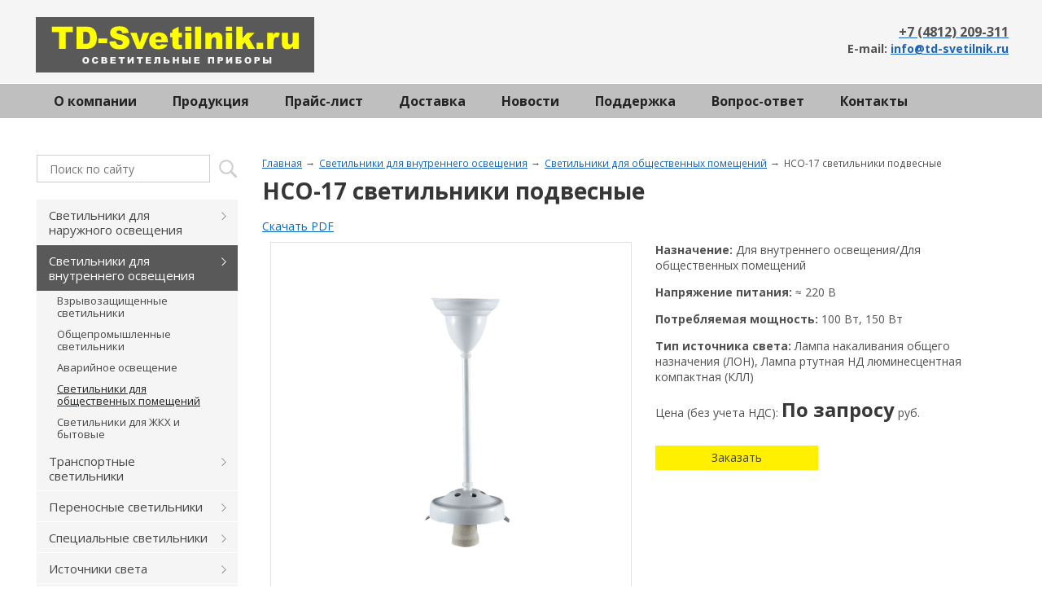

--- FILE ---
content_type: text/html; charset=UTF-8
request_url: https://www.td-svetilnik.ru/svetilniki-dlya-vnutrennego-osvescheniya/dlya-obschestvennyh-pomeschenij/nso-17-svetilniki-podvesnye/
body_size: 7082
content:
<!DOCTYPE html>
<html lang="ru">
<head>
     <meta charset="utf-8">
        <title>НСО-17 светильники подвесные. Цена. Заказ. | TD-SVETILNIK.RU</title>
    <meta name="description" content="Осветительные приборы серии НСО-17 предназначены для освещения общественных помещений, а так же для местного освещения рабочих зон" />
    <meta name="keywords" content="НСО-17, светильник НСО-17 , подвесной светильник НСО-17, заказать светильник НСО-17, цена светильника НСО-17" />
    <meta name="viewport" content="width=1240">
    <link rel="shortcut icon" href="/files/design/favicon-7.ico" type="image/x-icon" />
        
            <link rel="canonical" href="http://www.td-svetilnik.ru/svetilniki-dlya-vnutrennego-osvescheniya/dlya-obschestvennyh-pomeschenij/nso-17-svetilniki-podvesnye/" />
    
    
    <link href="/assets/29de5947/jquery.fancybox.compile.css" rel="stylesheet">
<link href="/assets/64686068/jquery.datepicker.compile.css" rel="stylesheet">
<link href="/assets/61e8eff2/css/main.compile.css" rel="stylesheet">
<link href="/assets/66a395da/css/skin.compile.css" rel="stylesheet">
<link href="/assets/3cf56b4b/css/catalog.compile.css" rel="stylesheet">
<link href="/assets/3cf56b4b/css/filter.compile.css" rel="stylesheet">
<link href="/assets/3cf56b4b/css/tab.compile.css" rel="stylesheet">
<link href="/assets/3deee361/css/categ_list.compile.css" rel="stylesheet">
<link href="/assets/917b74e6/css/param.compile.css" rel="stylesheet">
<link href="/assets/917b74e6/css/main.compile.css" rel="stylesheet">
<link href="/assets/917b74e6/css/typo.compile.css" rel="stylesheet">
<link href="/assets/5f33f9c1/css/custom.compile.css" rel="stylesheet">
<link href="/assets/665d1dff/css/custom.compile.css" rel="stylesheet">
<link href="/assets/ef483de4/css/language.compile.css" rel="stylesheet">
<link href="/assets/876f7fbc/css/jquery.bxslider.compile.css" rel="stylesheet">
<link href="/assets/876f7fbc/css/bxslider.settings.compile.css" rel="stylesheet">
<link href="/assets/14b9198/css/menu.compile.css" rel="stylesheet">
<link href="/assets/f3e5f54f/css/main.compile.css" rel="stylesheet">
<script src="/assets/f6fe717c/jquery.js"></script>
<script src="/assets/f6fe717c/jquery-ui.min.js"></script>
<script src="/assets/f6fe717c/jquery-ui-tabs.js"></script>
<script src="/assets/29de5947/jquery.fancybox.pack.js"></script>
<script src="/assets/29de5947/jquery.mousewheel-3.0.6.pack.js"></script>
<script src="/assets/29de5947/fancybox-ru.js"></script>
<script src="/assets/64686068/jquery.datepicker.js"></script>
<script src="/assets/64686068/jquery.datepicker-ru.js"></script>
<script src="/assets/60274323/js/filter.js"></script>
<script src="/assets/66a395da/js/jquery.carouFredSel-6.2.1-packed.js"></script>
<script src="/assets/66a395da/js/init.js"></script>
<script src="/assets/3cf56b4b/js/catalog.js"></script>
<script src="/assets/917b74e6/js/accordion.js"></script>
<script src="/assets/917b74e6/js/jquery.carouFredSel-6.2.1-packed.js"></script>
<script src="/assets/917b74e6/js/pageInit.js"></script>
<script src="/assets/5f33f9c1/js/jquery.inputmask.min.js"></script>
<script src="/assets/5f33f9c1/js/formValidator.js"></script>
<script src="/assets/5f33f9c1/js/jquery.validate.min.js"></script>
<script src="/assets/5f33f9c1/js/message_ru.js"></script>
<script src="/assets/665d1dff/js/jquery.rating.js"></script>
<script src="/assets/876f7fbc/js/jquery.easing.js"></script>
<script src="/assets/876f7fbc/js/jquery.bxslider.min.js"></script>
<script src="/assets/876f7fbc/js/initBanner.js"></script>
<script src="/assets/21b77c56/js/Poll.js"></script>
<script src="/assets/f46d51bd/js/search.js"></script>
<script src="/assets/6d9f64e/js/Subscribe.js"></script>
                <link rel="stylesheet" href="/files/css/add_default.css?v=1450963969" type="text/css" />
            
                <script type="text/javascript" src="/assets/3cf56b4b/js/detail.js" charset="utf-8"></script>    

        
</head>

    <body class="" sktag="page"  >
        <input type="hidden" id="current_language" value="ru">
        <div class="l-container">
            <div class="container__page">
                <div class="container__content">
                    <div class="b-pilot" sktag="page.head" sklayout="head">
                        <div class="b-logo " sktag="page.head.logo"><a href="/"><img alt="Электроакустические приборы" src="/files/design/logo.png"></a>
                                                </div>
                        <div class="pilot__1 "><!--== MyChat Web Support ==--><script type="text/javascript">
    window.__setMyChatOption = function (opt) {
        try {
            window.mc_uho_opt = Object.prototype.toString.call( opt ) === '[object Object]' ? opt : JSON.parse(opt);
            var run   = document.createElement("script");
            run.type  = "text/javascript";
            run.async = true;
            run.src   = "https://tdautomatika.ru/chat/uho/supportUho.js";
            var s     = document.getElementsByTagName("script")[0];
            s.parentNode.insertBefore(run, s);
        } catch (e) {
            console.warn(e.message);
        }
    }
</script><script src="https://tdautomatika.ru/getSupportOptions.js" async type="text/javascript"></script>                                                    </div>
                        <div class="pilot__2 ">                                                    </div>
                        <div class="pilot__3 "><p style="text-align: right; font-weight: bold;"><a href="tel:84812209311"><span style="color:#525252; font-size:16px;">+7 (4812) 209-311</span></a><br />
<span style="color:#525252; font-size: 14px;">E-mail: </span><a href="mailto:info@td-svetilnik.ru" style="font-size: 14px;">info@td-svetilnik.ru</a></p>
                                                    </div>
                        <div class="pilot__4 ">                                                    </div>
                        <div class="pilot__5 ">                                                    </div>
                    </div>
                    
                    <div class="b-picture2" sklayout="head" sktag="page.head"></div>
<div class="b-header" sklayout="head">
    <div class="b-sevice" sktag="menu.top">
    <ul class="level-1" sktag="menu.top.level1">
                        <li class="item-1"><span><a href="/about/">
                                        О компании</a></span>
                </li>
                    <li class="item-1"><span><a href="/catalog/">
                                        Продукция</a></span>
                </li>
                    <li class="item-1"><span><a href="/prajs-list/">
                                        Прайс-лист</a></span>
                </li>
                    <li class="item-1"><span><a href="/dostavka/">
                                        Доставка</a></span>
                </li>
                    <li class="item-1"><span><a href="/novosti/">
                                        Новости</a></span>
                </li>
                    <li class="item-1"><span><a href="/podderzhka/">
                                        Поддержка</a></span>
                    <ul class="level-2" sktag="menu.top.level2">
                                                    <li class="item-2"><a href="/podderzhka/normativnye-dokumenty/">Нормативные документы</a>
                                            </li>
                                                                    <li class="item-2"><a href="/podderzhka/tehnicheskaya-dokumentaciya/">Техническая документация</a>
                                            </li>
                                                                    <li class="item-2 last2"><a href="/podderzhka/stati/">Статьи</a>
                                            </li>
                                            </ul>
                    </li>
                    <li class="item-1"><span><a href="/vopros-otvet/">
                                        Вопрос-ответ</a></span>
                </li>
                    <li class="item-1 last"><span><a href="/contacts/">
                                        Контакты</a></span>
                </li>
            </ul>
</div>

</div>


                    <div class="column column_lc ">
                        <div class="column__center">
                            <div class="column__center-indent" sklayout="content">
                                <div class="b-path" sktag="menu.path">
    <ul>
            <li sktag="menu.path.a"><a href="/">Главная</a></li>
                            <li sktag="menu.path.a"><a href="/svetilniki-dlya-vnutrennego-osvescheniya/">Светильники для внутреннего освещения</a></li>
                                <li sktag="menu.path.a"><a href="/svetilniki-dlya-vnutrennego-osvescheniya/dlya-obschestvennyh-pomeschenij/">Светильники для общественных помещений</a></li>
                                <li sktag="menu.path.item"><span>НСО-17 светильники подвесные</span></li>
                </ul>
</div>
<h1 sktag="editor.h1">НСО-17 светильники подвесные</h1><div class="b-catalogbox b-catalogbox-detal">
                            <a href="http://www.td-svetilnik.ru/files/pdf/object1662.pdf" rel="external" target="_blank">Скачать PDF</a>
        
        <div class="catalogbox__item">
            <div class="catalogbox__leftcol">
                <div class="catalogbox__imgbox">
                    <div class="catalogbox__img">
                                                    <a rel="group" class="gallery_resize" href="/files/catalog/1722/gallery/big/nso-17-svetilniki-podvesn_1529474938.png" title="НСО-17 светильники подвесные">
                                <img alt="НСО-17 " src="/files/catalog/1722/gallery/medium/nso-17-svetilniki-podvesn_1529474938.png">
                            </a>
                                            </div>
                    <div class="catalogbox__helper"></div>
                    <div class="catalogbox__salebox">
                                                                                            </div>
                </div>
                                <div class="catalogbox__galbox">
                    <ul id="catalogbox__gal">
                                                                                    <li><a rel="group" class="gallery_resize" href="/files/catalog/1722/gallery/big/nso-17-svetilniki-po0_1529474938.png"
                                       title="НСО-17 светильники подвесные"><img
                                                src="/files/catalog/1722/gallery/mini/nso-17-svetilniki-po0_1529474938.png" alt="НСО-17 "/></a>
                                </li>
                                                                        </ul>
                    <div class="g-clear"></div>
                    <div class="catalogbox__back"></div>
                    <div class="catalogbox__next"></div>
                </div>
                            </div>
            <div class="catalogbox__content">
                                                                                                                                                                                                                                    <p class="catalogbox__param"><span>Назначение:</span> Для внутреннего освещения/Для общественных помещений</p>
                                                                                                                                    <p class="catalogbox__param"><span>Напряжение питания:</span>    ≈ 220 В</p>
                                                                                                                                    <p class="catalogbox__param"><span>Потребляемая мощность:</span>  100 Вт,  150 Вт</p>
                                                                                                                                    <p class="catalogbox__param"><span>Тип источника света:</span> Лампа накаливания общего назначения (ЛОН), Лампа ртутная НД люминесцентная компактная (КЛЛ)</p>
                                                                                                                                                                                                                                                                                                                                                                                                                                                                                                                                                                                                                                                                                                                                                                                                                                                                                                                                                                                                                                                                                                                                                                                                                                                                                                                                                                                                                                                                                                                                                                                                                                                                                                                                                                                                                                                                                                                                                                                                                                                                                                                                                                                                                                                                                                                                                                                                    <p class="catalogbox__price">Цена (без учета НДС):
                        <span> По запросу</span>
                        руб.                    </p>
                                                <div class="catalogbox__shcar">
                    <div class="catalogbox__btnbox">
                                                                    </div>
                                                                                    <div class="catalogbox__btn"><a  data-id="1662" class="btnBuy"
                                                           href="/zayavka-na-tovar/?objectId=1662">Заказать</a>
                        </div>
                                                        </div>
                            </div>
        </div>
<div class="g-clear"></div>

                    <h2>Описание</h2>
                    <div class="catalogbox__announce"><p style="text-align: justify;"><a href="/" target="_blank">Осветительные приборы</a> серии<strong> </strong><strong>НСО-17​&nbsp;</strong>предназначены для <a href="/svetilniki-dlya-vnutrennego-osvescheniya/dlya-obschestvennyh-pomeschenij/" target="_blank">освещения общественных помещений</a>, а так же для местного освещения рабочих зон.</p>

<p style="text-align: justify;">Материал корпуса <a href="/svetilniki-dlya-vnutrennego-osvescheniya/" target="_blank">светильников для внутреннего освещения</a>&nbsp;<strong style="text-align: justify;">НСО-17</strong><strong>&nbsp;</strong>- штампованная сталь, покрытая эмалью белого цвета. Рассеиватель изготовлен из силикатного стекла, заказывается отдельно.</p>

<p>Подвесные светильники <strong>НСО-17</strong> рекомендуется устанавливать на поверхность потолка.</p>
</div>
                                    <h2>Технические характеристики</h2>
            <table class="b-catalog_table">
                                                    <tr>
                        <td>Тип патрона</td>
                        <td class="catalog_table__cell_r js-technical2">E27</td>
                    </tr>
                                    <tr>
                        <td>Материалы изготовления</td>
                        <td class="catalog_table__cell_r js-technical2">Штампованная сталь (корпус), силикатное стекло (рассеиватель)</td>
                    </tr>
                                    <tr>
                        <td>Способ крепления или установки</td>
                        <td class="catalog_table__cell_r js-technical2">Подвесное крепление на крюк</td>
                    </tr>
                                    <tr>
                        <td>Маркировка взрывозащиты</td>
                        <td class="catalog_table__cell_r js-technical2">Нет</td>
                    </tr>
                                    <tr>
                        <td>Климатическое исполнение (диапазон рабочих температур)</td>
                        <td class="catalog_table__cell_r js-technical2">УХЛ3</td>
                    </tr>
                                    <tr>
                        <td>Исполнение по степени защиты</td>
                        <td class="catalog_table__cell_r js-technical2">IP20</td>
                    </tr>
                                    <tr>
                        <td>Габаритные размеры</td>
                        <td class="catalog_table__cell_r js-technical2">Ø60 мм, Ø100 мм</td>
                    </tr>
                                    <tr>
                        <td>Вес</td>
                        <td class="catalog_table__cell_r js-technical2">0,23 кг; 0,29 кг</td>
                    </tr>
                            </table>
                            <h2>Структура обозначения, пример заказа</h2>
        <div class="b-step">
            <div class="step__item">
                <div class="step__inner">
                    <div class="step__title">Н</div>
                </div>
                            <div class="step__item">
                    <div class="step__inner">
                        <div class="step__title">С</div>
                    </div>
                                        <div class="step__item">
                        <div class="step__inner">
                            <div class="step__title">О</div>
                        </div>
                                                <div class="step__item">
                            <div class="step__inner">
                                <div class="step__title">17</div>
                            </div>
                                                        <div class="step__item">
                                <div class="step__inner">
                                    <div class="step__title">100</div>
                                </div>
                                                                <div class="step__item">
                                    <div class="step__inner">
                                        <div class="step__title">004</div>
                                    </div>
                                                                        <div class="step__content">
                                        <p>Модификация (004 - шнур Ø60, 300 - штанга)</p>
                                    </div>
                                </div>
                                                                <div class="step__content">
                                    <p>Потребляемая мощность (100 Вт, 150 Вт)</p>
                                </div>
                            </div>
                                                        <div class="step__content">
                                <p>Серия</p>
                            </div>
                        </div>
                                                <div class="step__content">
                            <p>Тип светильника</p>
                        </div>
                    </div>
                                        <div class="step__content">
                        <p>Способ установки (Подвесной)</p>
                    </div>
                </div>
                            <div class="step__content">
                    <p>Источник света (Накаливания ЛОН, Люминесцентная КЛЛ)</p>
                </div>
            </div>
        </div>
        

        
                            <div class="tab-varianty_ispolneniya">
                    <h2>Варианты исполнений</h2>
                    <div><table border="1" cellpadding="5" cellspacing="0" style="width: 100%" width="100%">
	<tbody>
		<tr>
			<td style="width:190px;">
			<p align="center"><b>Наименование</b></p>
			</td>
			<td style="width:90px;">
			<p align="center"><b>Тип&nbsp;<br />
			источника света</b></p>
			</td>
			<td style="width:98px;">
			<p align="center"><b>Номинальная мощность, Вт</b></p>
			</td>
			<td style="width:62px;">
			<p align="center"><b>Патрон</b></p>
			</td>
			<td style="width:68px;">
			<p align="center"><b>Диаметр, мм</b></p>
			</td>
			<td style="width:61px;">
			<p align="center"><b>Масса, кг</b></p>
			</td>
		</tr>
		<tr>
			<td style="width:211px;">
			<p align="center">НСО-17-100-004 (шнур &Oslash;60)</p>
			</td>
			<td style="width:101px;">
			<p align="center">КЛЛ, ЛОН</p>
			</td>
			<td style="width:110px;">
			<p align="center">100</p>
			</td>
			<td style="width:69px;">
			<p align="center">Е27</p>
			</td>
			<td style="width:76px;">
			<p align="center">60</p>
			</td>
			<td style="width:68px;">
			<p align="center">0,23</p>
			</td>
		</tr>
		<tr>
			<td style="width:211px;">
			<p align="center">НСО-17-150-300 (штанга)</p>
			</td>
			<td style="width:101px;">
			<p align="center">КЛЛ, ЛОН</p>
			</td>
			<td style="width:110px;">
			<p align="center">150</p>
			</td>
			<td style="width:69px;">
			<p align="center">Е27</p>
			</td>
			<td style="width:76px;">
			<p align="center">100</p>
			</td>
			<td style="width:68px;">
			<p align="center">0,29</p>
			</td>
		</tr>
	</tbody>
</table>
</div>
                </div>
                            <div class="tab-standartnyj_komplekt_postavki">
                    <h2>Стандартный комплект поставки</h2>
                    <div><ul>
	<li style="text-align: justify;">Светильник подвесной НСО-17.</li>
	<li style="text-align: justify;">Паспорт.</li>
</ul>
</div>
                </div>
            
        
        
    </div>

        <div class="b-catslider">
        <a class="catslider__back"
           href="/svetilniki-dlya-vnutrennego-osvescheniya/dlya-obschestvennyh-pomeschenij/nbb-64-svetilniki-nastennye/">Предыдущая<ins></ins></a>
        <a class="catslider__mid" href="/svetilniki-dlya-vnutrennego-osvescheniya/dlya-obschestvennyh-pomeschenij/">Вернуться к списку</a>
        <a class="catslider__next"
           href="/svetilniki-dlya-vnutrennego-osvescheniya/dlya-obschestvennyh-pomeschenij/armstrong-svetilniki-svetodiodnye/">Следующая<ins></ins></a>
    </div>
    
<script type="text/javascript" src="//yandex.st/share/share.js" charset="utf-8"></script>
<div class="yashare-auto-init" data-yashareL10n="ru" data-yashareType="none" data-yashareQuickServices="yaru,vkontakte,facebook,twitter,odnoklassniki,moimir,lj"></div>
                            </div>
                        </div>
                                                <div class="column__left" sklayout="left">
                            <div class="column__left-indent">
                                <div class="b-search" sktag="modules.search">
    <form method="GET" class="js-search" action="/search/">
        <button type="submit"></button>
        <div class="search_inputbox"><div><input placeholder="Поиск по сайту" value="" name="search_text" id="search_text" /></div></div>
    </form>
</div>
<div class="b-menu context" sktag="menu.left">
    <ul class="level-1" sktag="menu.left.level1">
                        <li class="item-1"><a href="/svetilniki-dlya-naruzhnogo-osvescheniya/">
                <ins></ins>                Светильники для наружного освещения</a>
                </li>
                    <li class="item-1 on-1"><a href="/svetilniki-dlya-vnutrennego-osvescheniya/">
                <ins></ins>                Светильники для внутреннего освещения</a>
                    <ul class="level-2" sktag="menu.left.level2">
                                                    <li class="item-2"><a href="/svetilniki-dlya-vnutrennego-osvescheniya/vzryvozaschischennye/">Взрывозащищенные светильники</a>
                                        </li>
                                                                    <li class="item-2"><a href="/svetilniki-dlya-vnutrennego-osvescheniya/obschepromyshlennye/">Общепромышленные светильники</a>
                                        </li>
                                                                    <li class="item-2"><a href="/svetilniki-dlya-vnutrennego-osvescheniya/avarijnoe-osveschenie/">Аварийное освещение</a>
                                        </li>
                                                                    <li class="item-2 on-2"><a href="/svetilniki-dlya-vnutrennego-osvescheniya/dlya-obschestvennyh-pomeschenij/">Светильники для общественных помещений</a>
                                        </li>
                                                                    <li class="item-2"><a href="/svetilniki-dlya-vnutrennego-osvescheniya/dlya-zhkh-i-bytovye/">Светильники для ЖКХ и бытовые</a>
                                        </li>
                                            </ul>
                    </li>
                    <li class="item-1"><a href="/transportnye-svetilniki/">
                <ins></ins>                Транспортные светильники</a>
                </li>
                    <li class="item-1"><a href="/perenosnye-svetilniki/">
                <ins></ins>                Переносные светильники</a>
                </li>
                    <li class="item-1"><a href="/specialnye-svetilniki/">
                <ins></ins>                Специальные светильники</a>
                </li>
                    <li class="item-1"><a href="/istochniki-sveta/">
                <ins></ins>                Источники света</a>
                </li>
                    <li class="item-1"><a href="/puskoreguliruyuschaya-apparatura/">
                <ins></ins>                Пускорегулирующая аппаратура</a>
                </li>
            </ul>
</div>
            <div class="b-bannerleft" sklabel="bannerLeft">
            <img src="/oshibka.png" height="70px">        </div>
                                </div>
                        </div>
                                                                        <div class="column__center-bg">
                            <div class="column__center-inside"></div>
                        </div>
                                                <div class="column__left-bg">
                            <div class="column__left-inside"></div>
                        </div>
                                                                        <div class="column__right-bg">
                            <div class="column__right-inside"></div>
                        </div>
                                            </div>
                    <div class="l-footerbox-stop"></div>
                </div>
            </div>
            <div class="container__opera">
                <div class="container__field">
                    <div class="container__wrapper">
                        <div class="container__left"></div>
                        <div class="container__right"></div>
                    </div>
                </div>
            </div>
                        <div class="l-footerbox" sktag="page.footer">
                <div class="footerbox__wrapper">

                    <div class="l-grid">
                        <div class="grid__item1">
                                                        <p>&copy; ТД СВЕТИЛЬНИК - осветительные приборы,&nbsp;2026</p>
                            <p>
	WebCanape - <a href="http://www.web-canape.ru/?utm_source=copyright">быстрое создание сайтов</a> и <a href="http://www.web-canape.ru/seo/?utm_source=copyright">продвижение</a></p>                        </div>
                        <div class="grid__item2">
                                                        <div class="b-counter">
                                <!--noindex--><!-- Yandex.Metrika informer -->
<a href="https://metrika.yandex.ru/stat/?id=46996653&amp;from=informer"
target="_blank" rel="nofollow"><img src="https://informer.yandex.ru/informer/46996653/3_1_FFFFFFFF_EFEFEFFF_0_pageviews"
style="width:88px; height:31px; border:0;" alt="Яндекс.Метрика" title="Яндекс.Метрика: данные за сегодня (просмотры, визиты и уникальные посетители)" class="ym-advanced-informer" data-cid="46996653" data-lang="ru" /></a>
<!-- /Yandex.Metrika informer -->

<!-- Yandex.Metrika counter -->
<script type="text/javascript" >
   (function(m,e,t,r,i,k,a){m[i]=m[i]||function(){(m[i].a=m[i].a||[]).push(arguments)};
   m[i].l=1*new Date();k=e.createElement(t),a=e.getElementsByTagName(t)[0],k.async=1,k.src=r,a.parentNode.insertBefore(k,a)})
   (window, document, "script", "https://mc.yandex.ru/metrika/tag.js", "ym");

   ym(46996653, "init", {
        clickmap:true,
        trackLinks:true,
        accurateTrackBounce:true,
        webvisor:true
   });
</script>
<noscript><div><img src="https://mc.yandex.ru/watch/46996653" style="position:absolute; left:-9999px;" alt="" /></div></noscript>
<!-- /Yandex.Metrika counter -->

<!--/noindex-->
                            </div>
                        </div>
                        <div class="grid__item3">
                                                        <p class="b-menufoot">
            <a href="/" class="">Главная</a> |            <a href="/sitemap/" class="">Карта сайта</a> |            <a href="/contacts/" class="">Обратная связь</a> |            <a href="/privacy_policy/" class="">Политика конфиденциальности</a>    </p>
                            <p style="text-align: right;">Тел/факс: <a href="tel:84812313506">+7 (4812) 313-506</a><br />
E-mail: <a href="mailto:info@td-svetilnik.ru">info@td-svetilnik.ru</a></p>
                        </div>
                        <div class="grid__item4"><style type="text/css">#okno{
position:fixed;
display:none;
left: 50%;
margin-left: -150px;
top: 50%;
margin-top: -115px;
background: white;
text-align: center;
padding: 10px;
}
</style>
<div id="okno">
<form action="/send.php" method="post">Вы выделили текст на сайте td-svetilnik.ru<br />
<textarea cols="40" id="tx1" name="tx1" rows="6"></textarea><br />
<textarea cols="40" id="tx2" name="tx2" placeholder="Комментарий" rows="6"></textarea><br />
<input onclick="closeW();" type="button" value="Отмена" /> <input onclick="sendW();" type="button" value="Отправить" />&nbsp;</form>
</div>
<script language="javascript" type="text/javascript">
document.onkeydown = function checkKeycode(event)
{
var keycode;
if(!event) var event = window.event;
if (event.keyCode) keycode = event.keyCode; // IE
else if(event.which) keycode = event.which; // все браузеры
if((event.ctrlKey) && ((event.keyCode == 0xA)||(event.keyCode == 0xD))) {

var sel = window.getSelection();
var txt = sel +"";

if (txt!=""){
jQuery("#okno").css('display','block');
document.getElementById('tx1').value = txt;
}
}
}

function closeW() {
jQuery("#okno").css('display','none');
}

function sendW() {
var name = document.getElementById('tx1').value;
var fname = document.getElementById('tx2').value;
var loc = window.location+"";
$.post('/send.php',{name:name,fname:fname,loc:loc},function(data){},'json');
closeW();
}
</script>                                                    </div>
                    </div>
                    <div class="footerbox__left"></div>
                    <div class="footerbox__right"></div>

                </div>

            </div>
                    </div>
                <div id="callbackForm" style="display: none;"></div>
            </body>
</html>


--- FILE ---
content_type: text/css
request_url: https://www.td-svetilnik.ru/assets/66a395da/css/skin.compile.css
body_size: 951
content:
.carousel{width:98%;margin:0 auto;}.jcarousel-skin-tango{padding:0;width:100%;background:#fff;margin-bottom:1em;}.jcarousel-skin-tango .jcarousel-container{background:transparent;}.jcarousel-skin-tango .image{width:500px;overflow:hidden;position:relative;}.jcarousel-skin-tango .image img{}.jcarousel-skin-tango .jcarousel-direction-rtl{direction:rtl;}.jcarousel-skin-tango .jcarousel-container-horizontal{padding:15px 25px 5px;margin:0 auto;}.jcarousel-skin-tango .jcarousel-container-vertical{width:75px;height:245px;padding:40px 20px;}.jcarousel-skin-tango .jcarousel-clip-horizontal{width:100%;height:130px;overflow:hidden;}.jcarousel-skin-tango .jcarousel-clip-vertical{width:90px;height:245px;}.jcarousel-skin-tango .jcarousel-item{width:160px!important;height:120px;text-align:center;}.jcarousel-skin-tango .jcarousel-item-horizontal{margin-right:3px;}.jcarousel-skin-tango .jcarousel-direction-rtl .jcarousel-item-horizontal{margin-left:10px;margin-right:0;}.jcarousel-skin-tango .jcarousel-item-vertical{margin-bottom:10px;}.jcarousel-skin-tango .jcarousel-item-placeholder{background:#D5BFB0;color:#000;}.jcarousel-skin-tango .jcarousel-next-horizontal{position:absolute;top:15px;bottom:5px;right:0;width:13px;cursor:pointer;background:url(../images/slider.arr.right.png) no-repeat 50% 50%;}.jcarousel-skin-tango .jcarousel-direction-rtl .jcarousel-next-horizontal{left:5px;right:auto;}.jcarousel-skin-tango .jcarousel-next-disabled-horizontal,.jcarousel-skin-tango .jcarousel-next-disabled-horizontal:hover,.jcarousel-skin-tango .jcarousel-next-disabled-horizontal:active{cursor:default;}.jcarousel-skin-tango .jcarousel-prev-horizontal{position:absolute;top:15px;bottom:5px;left:0;width:13px;cursor:pointer;background:url(../images/slider.arr.left.png) no-repeat 50% 50%;}.jcarousel-skin-tango .jcarousel-direction-rtl .jcarousel-prev-horizontal{left:auto;right:5px;}.jcarousel-skin-tango .jcarousel-prev-disabled-horizontal,.jcarousel-skin-tango .jcarousel-prev-disabled-horizontal:hover,.jcarousel-skin-tango .jcarousel-prev-disabled-horizontal:active{cursor:default;}.jcarousel-skin-tango .jcarousel-next-vertical{position:absolute;bottom:5px;left:43px;width:32px;height:32px;cursor:pointer;background:transparent url(../images/next-vertical.png) no-repeat 0 0;}.jcarousel-skin-tango .jcarousel-next-vertical:hover{background-position:0 -32px;}.jcarousel-skin-tango .jcarousel-next-vertical:active{background-position:0 -64px;}.jcarousel-skin-tango .jcarousel-next-disabled-vertical,.jcarousel-skin-tango .jcarousel-next-disabled-vertical:hover,.jcarousel-skin-tango .jcarousel-next-disabled-vertical:active{cursor:default;background-position:0 -96px;}.jcarousel-skin-tango .jcarousel-prev-vertical{position:absolute;top:5px;left:43px;width:32px;height:32px;cursor:pointer;background:transparent url(../images/prev-vertical.png) no-repeat 0 0;}.jcarousel-skin-tango .jcarousel-prev-vertical:hover{background-position:0 -32px;}.jcarousel-skin-tango .jcarousel-prev-vertical:active{background-position:0 -64px;}.jcarousel-skin-tango .jcarousel-prev-disabled-vertical,.jcarousel-skin-tango .jcarousel-prev-disabled-vertical:hover,.jcarousel-skin-tango .jcarousel-prev-disabled-vertical:active{cursor:default;background-position:0 -96px;}.image_carousel{position:relative;padding:0 50px;}.image_carousel li{border:1px solid #ccc;background-color:white;padding:9px;margin:7px;display:block;float:left;}a.prev, a.next{margin-top:-49px;width:30px;height:98px;display:block;position:absolute;top:50%;}a.prev{left:0;background:url(/images/gal.back.gif) 0 0 no-repeat;}a.prev:hover{background-position:0 100%;}a.next{right:0;background:url(/images/gal.next.gif) 0 0 no-repeat;}a.next:hover{background-position:0 100%;}a.prev.disabled, a.next.disabled{cursor:default;}a.prev span, a.next span{display:none;}.pagination{text-align:center;}.pagination a{background:url(../images/miscellaneous_sprite.png) 0 -300px no-repeat transparent;width:15px;height:15px;margin:0 5px 0 0;display:inline-block;}.pagination a.selected{background-position:-25px -300px;cursor:default;}.pagination a span{display:none;}.clearfix{float:none;clear:both;}ul.gallery_slider,ul.collection_slider{margin:0;padding:0;}

--- FILE ---
content_type: text/css
request_url: https://www.td-svetilnik.ru/assets/3deee361/css/categ_list.compile.css
body_size: 349
content:
/*-------------------------------*/.b-category {margin-right: -24px ;}.b-category:after {content: "";display: block;clear: both;font-size: 0;}.b-category .category__item {margin: 0 14px 20px 0;width: 220px;height: 260px;float: left;background: #f2f2f2 url("") left top  no-repeat;overflow: hidden;}.b-category .category__imgbox {font-size: 0;}.b-category .category__title {padding: 10px 20px 10px 20px;}.b-category .category__title a:link,.b-category .category__title a:active,.b-category .category__title a:visited {font-family: 'Open Sans', sans-serif;;font-size: 1em;font-weight: normal;font-style: normal;text-decoration: none;color: #358db6;}.b-category .category__title a:hover {font-family: 'Open Sans', sans-serif;;font-size: 1em;font-weight: normal;font-style: normal;text-decoration: underline;color: #6998cf;}

--- FILE ---
content_type: text/css
request_url: https://www.td-svetilnik.ru/assets/917b74e6/css/main.compile.css
body_size: 6153
content:
@import url(https://fonts.googleapis.com/css?family=Open+Sans:400,700&subset=latin,cyrillic);html, body{height:100%;}body{color:#525252;font-family:'Open Sans', sans-serif;;font-size:14px;background-color:#fff;line-height:1.4;margin:0;position:relative;z-index:0;}h1{margin:0 0 0.5em 0;font-family:'Open Sans', sans-serif;font-size:28px;font-style:normal;font-weight:bold;text-decoration:none;color:#373737;}h2,h2 a:link,h2 a:active,h2 a:visited,h2 a:hover,a:link h2,a:active h2,a:visited h2,a:hover h2{color:#373737;font-family:'Open Sans', sans-serif;font-size:24px;font-style:normal;font-weight:bold;margin:0 0 0.5em;text-decoration:none;}h3{color:#373737;font-family:'Open Sans', sans-serif;font-size:20px;font-style:normal;font-weight:bold;margin:0 0 0.5em;text-decoration:none;}a:link,a:visited{color:#0a6ac3;text-decoration:underline;}a:hover, a:active{color:#0a6ac3;text-decoration:none;}img{border:0 none;}.g-clear{clear:both;font-size:0;}.g-body_print{background:#fff;}.g-ramaborder:hover{margin:-1px;border:1px red dashed;}input:focus{outline:none;}.container__field, .container__page, .l-container{min-width:1240px;width:100%;}.l-container{overflow:hidden;position:absolute;background:url("") no-repeat scroll 50% 0 #fff;min-height:100%;}.container__field, .container__page{left:50%;max-width:1240px;position:relative;top:0;}.container__page{z-index:1;}.container__wrapper, .container__content{left:-50%;position:relative;width:100%;}.container__content{padding-top:0;}.container__opera{left:0;overflow:hidden;top:0;width:100%;}.container__right, .container__left, .container__wrapper, .container__field, .container__opera{height:100%;position:absolute;}.container__right, .container__left{width:1000px;}.container__left{top:0;bottom:0;background:url("/files/design/head-bg.gif") repeat-x scroll 100% 0 transparent;left:-1000px;height:auto;}.container__right{top:0;bottom:0;background:url("/files/design/head-bg.gif") repeat-x scroll 0 0 transparent;margin-left:100%;height:auto;}.l-container_footer{margin-top:-80px;min-height:0;z-index:10;}.l-container_footer .container__page{padding-bottom:0;}.l-container_footer .container__content{background:none repeat scroll 0 0 #A1A1A1;color:#D5D2CA;height:80px;}.l-footerbox{position:absolute;bottom:0;left:0;right:0;z-index:40;}.l-footerbox-stop{height:150px;}.l-footerbox .footerbox__wrapper{margin:0 auto;background:#efefef url("") left top scroll repeat-x;max-width:1240px;min-width:1240px;width:100%;z-index:10;position:relative;}.l-footerbox .footerbox__left{background:#efefef url("/images/empty.gif") right top repeat-x;width:100%;position:absolute;top:0;bottom:0;left:-100%;z-index:10;}.l-footerbox .footerbox__right{background:#efefef url("/images/empty.gif") left top repeat-x;width:100%;position:absolute;top:0;bottom:0;right:-100%;z-index:10;}.l-footerbox__print .footerbox__wrapper{background:none;}.l-grid{width:100%;height:150px;position:relative;color:#525252;font-size:14px;}.l-grid a:link,.l-grid a:active,.l-grid a:visited,.l-grid a:hover{color:#0a6ac3;}.l-grid .grid__item1{position:absolute;left:20px;top:12px;width:390px;height:64px;}.l-grid .grid__item2{position:absolute;left:581px;top:32px;width:320px;height:45px;}.l-grid .grid__item3{position:absolute;right:20px;top:12px;width:280px;height:64px;}.l-grid .grid__item4{position:absolute;left:534px;top:89px;width:220px;height:64px;}body.l-grid{color:#525252;background-color:#efefef;font-size:14px;}body.l-grid a{color:#0a6ac3;}.b-counter{position:relative;width:100%;min-height:10px;}.b-counter:after{content:"";clear:both;display:block;font-size:0;}.b-counter .counter__item{margin-right:5px;margin-bottom:10px;float:left;display:block;}.b-counter .counter__item *{margin:0;padding:0;}.b-input{padding:0 6px 0 0;}.b-input input{font-family:Segoe UI;left:6px;margin-left:-6px;position:relative;width:100%;}.b-search{padding-bottom:1.5em;line-height:1.1;}.b-search input{padding:0;vertical-align:middle;border:1px solid #cecece;color:#515151;width:100%;height:32px;font-family:'Open Sans', sans-serif;font-size:14px;text-indent:15px;}.b-search button{margin:0;margin-left:10px;padding:0;border:0;float:right;background:url(/files/design/search-btn.png) 0 0 no-repeat;width:24px;height:34px;cursor:pointer;}.b-search button:hover{background-position:0 100%;}.b-search .search_inputbox{overflow:hidden;}.b-search .search_inputbox div{margin-right:2px;}.b-search_page{padding:0;}.b-search_page input{font-size:1.21em;}.b-search_big input{width:250px;}.b-search_big button{float:left;}.b-search_head{position:absolute;top:0;right:0;width:70px;overflow:hidden;padding:0;z-index:50;}.b-search_head:hover{-webkit-transition:all 1s ease-out 0s;-moz-transition:all 1s ease-out 0s;-o-transition:all 1s ease-out 0s;transition:all 1s ease-out 0s;}.b-search_head form{height:100%;}.b-search_head .search__open{float:left;width:70px;height:100%;margin:0;padding:0;border:none;cursor:pointer;background:#6998cf url(/images/search-btn-bg.png) 50% 50% no-repeat;outline:none;text-align:center;}.b-search_head .search__btn{display:none;float:left;width:70px;height:100%;margin:0;padding:0;border:none;cursor:pointer;background:#6998cf url(/images/search-btn-bg.png) 50% 50% no-repeat;outline:none;text-align:center;}.b-search_head .search__btn:hover{background-position:50% 50%;}.b-search_head .search__close{position:absolute;top:0;bottom:0;right:-70px;width:70px;background:#6998cf url(/images/search-close.png) 50% 50% no-repeat;cursor:pointer;-webkit-transition:right 0.5s ease 0s;-moz-transition:right 0.5s ease 0s;-o-transition:right 0.5s ease 0s;transition:right 0.5s ease 0s;}.b-search_head_full .search__close{right:0;}.b-search_head_full{width:100%;}.b-search_head .search_inputbox{height:100%;}.b-search_head input{height:100%;-webkit-box-sizing:border-box;-moz-box-sizing:border-box;box-sizing:border-box;padding:0 10px;border:none;background:#45494a;color:#fff;font-size:26px;}.b-tape{position:relative;width:100%;}.b-tape p, .b-tape h3{font-weight:normal;margin:0;}.b-tape h3{font-size:0.86em;font-weight:bold;margin-bottom:0.6em;}.b-tape p{font-size:0.79em;}.b-picture{margin:0 -340px;width:1920px;overflow:hidden;position:relative;text-align:center;}.b-picture .picture__wrapper{margin-left:-640px;width:1280px;position:absolute;top:0;left:50%;}.b-picture img{border:0 none;vertical-align:top;}.b-picture .picture__item{position:absolute;top:0;left:0;right:0;text-align:left;}.b-picture .bx-wrapper .bx-pager{width:1240px;right:auto;left:49.2%;margin-left:-620px;}.b-picture .bx-wrapper .bx-default-pager a{margin:0!important;}.b-picture2 .picture__text1{width:200px;height:100px;position:absolute;top:20px;left:30px;z-index:10;}.b-picture2 .picture__text2{width:200px;height:100px;position:absolute;top:140px;left:30px;z-index:10;}.b-picture2 .picture__text3{width:200px;height:100px;position:absolute;top:20px;right:30px;z-index:10;}.b-picture2 .picture__text4{width:200px;height:100px;position:absolute;top:140px;right:30px;z-index:10;}.b-header{position:relative;}.b-header p{margin:0;}.b-header .level-1{padding-left:24px;}.b-upper-logo{position:absolute;top:10px;left:30px;z-index:5;}.b-picture2{position:relative;text-align:center;overflow:hidden;background:#f5f5f5 url("/files/design/head-bg.gif") repeat-x scroll left bottom;height:102px;}body.b-picture{position:relative;text-align:left;overflow:hidden;background:#f5f5f5;}.b-logo{left:24px;top:21px;position:absolute;z-index:9;}.b-logoprint a:link,.b-logoprint a:active,.b-logoprint a:visited,.b-logoprint a:hover{text-decoration:none;}.b-special{position:relative;}.b-special p{margin:0;padding:0 0 1em 0;}.b-special ul{list-style:none outside none;margin:0;padding:0;}.b-special li{margin:0 0 2em;}.b-special div{position:relative;}.b-special img{border:0 none;vertical-align:top;}.b-special a, .b-special a:visited{}.b-special a:hover, .b-special a:active{}.b-path{margin:0;padding:0 0 0.4em;position:relative;}.b-path li, .b-path ul{display:inline-block;margin:0;padding:0;}.b-path li{color:#525252;font-size:0.85em;}.b-path li:before{margin:-2px 5px 0 0;content:" → ";display:inline-block;}.b-path li:first-child:before{content:"";display:none;}.b-path a{color:#1a63ba;}.b-basket{margin:0.6em 0 1em;min-height:60px;padding:0 0 0 80px;position:relative;}.b-basket ins{background:url("../images/basket2.gif") no-repeat scroll center center #FFFDFC;height:50px;left:0;overflow:hidden;position:absolute;top:0;width:80px;}.b-basket dt{line-height:1.7;margin:0;font-weight:bold;}.b-basket dd{color:#666666;font-style:italic;line-height:1.3;margin:0;}.b-order{}.b-order:after{content:'';display:table;width:100%;clear:both;font-size:0;}.b-order table{width:100%;border-collapse:collapse;margin-bottom:20px;}.b-order td,.b-order th{padding:5px 10px;vertical-align:top;}.b-order .order__user tr td:first-child{font-weight:bold;width:120px;}.b-order .order__goods th,.b-order .order__goods td{text-align:left;}.b-order .order__goods td,.b-order .order__goods th{border:1px solid #ddd;width:100px;}.b-order .order__goods tr td:first-child{width:50%;}.b-editor{margin-bottom:1.5em;position:relative;}.b-editor:after{content:'';display:block;clear:both;font-size:0;}.b-editor h4{color:#000000;font-size:1em;font-weight:bold;margin:0 0 1em;}.b-editor h5{color:#000000;font-size:0.86em;font-weight:bold;margin:0 0 1em;}.b-editor h6{color:#000000;font-size:0.86em;font-weight:bold;margin:0 0 0.3em;}.b-editor p{margin:0;padding:0 0 1em;}.b-editor ul, .b-editor ol{margin:0 0 1em;padding:0 0 0 3em;}.b-editor ol{list-style:decimal outside none;}.b-editor ul{list-style:square outside none;}.b-editor li{margin:0 0 0.5em;}.b-editor img{border:0 none;}.b-editor table{margin-bottom:1.5em;}.b-editor td{padding:0.25em 0.5em}body.b-editor{margin:0;padding:6px 8px;background:#FFFFFF;}.b-comp{}.b-comp .comp-list{margin:0;padding:0;}.b-comp li{list-style:none outside none;margin:0;padding:0 0 0.5em;}.b-comp .js-content-comp{padding-top:0.75em;}.b-comp li .title{color:#000;font-weight:bold;cursor:pointer;font-size:1.29em;margin-bottom:1em;border-bottom:1px dashed;}.b-comp li .title_on{font-size:1.29em;}.b-comp .comp-tab{font-size:0.79em;}.b-sape{clear:both;text-align:center;width:100%;}.b-pilot{position:relative;width:100%;z-index:20;color:#000;}.b-pilot p{margin:0;}.b-pilot a:link,.b-pilot a:active,.b-pilot a:visited,.b-pilot a:hover{color:#1a63ba;}.b-pilot .pilot__1{position:absolute;right:-274px;top:17px;width:225px;height:50px;z-index:25;}.b-pilot .pilot__2{position:absolute;right:-308px;top:14px;width:200px;height:30px;z-index:25;}.b-pilot .pilot__3{position:absolute;right:21px;top:28px;width:350px;height:64px;z-index:25;}.b-pilot .pilot__4{position:absolute;right:-432px;top:25px;width:300px;height:64px;z-index:25;}.b-pilot .pilot__5{position:absolute;right:-327px;top:35px;width:45px;height:45px;z-index:25;}body.pilot__2{color:#fff;font-size:1.714em;background-color:#0180ba;left:auto;top:auto;position:static;}.b-auth{min-height:136px;}.b-auth .inpusize1{border:1px solid #8E8F8F;width:120px;}.b-auth .auth_btn{background:url("../images/btn_enter.gif") no-repeat scroll 0 50% transparent;cursor:pointer;font-weight:bold;margin-left:10px;width:65px;}.b-auth .auth_tab{margin-bottom:10px;}.b-auth{background:url("../images/auth.gif") no-repeat scroll 50% 50% transparent;color:#000000;font-family:Segoe UI;font-size:12px;font-style:normal;font-weight:normal;padding:25px 0 0 15px;position:relative;text-decoration:none;}.b-auth a{color:#000000;font-family:Segoe UI;font-size:12px;font-style:normal;font-weight:normal;text-decoration:underline;}.b-auth button{background:url("../images/btn_enter.gif") no-repeat scroll 50% 50% transparent;border:0 none;height:30px;width:70px;}.b-pageline{padding-bottom:1em;display:inline;}.b-pageline .first.disabled{display:none;}.b-pageline .last.disabled{display:none;}.b-pageline .next.disabled{display:none;}.b-pageline .prev.disabled{display:none;}.b-pageline li{list-style-type:none;}.b-pageline:after{clear:both;content:"";display:block;}.b-pageline a, .b-pageline span{display:block;float:left;margin-right:0.5em;padding:0.3em 0.5em;}.b-pageline a:hover{text-decoration:none;}.b-pageline .active a,.b-pageline a.pageline__on{background-color:#999999;color:#FFFFFF;font-weight:bold;text-decoration:none;}.b-pageline .pageline__back1{padding:0.3em 0;text-decoration:none;}.b-pageline .prev a, .b-pageline .next a{padding:0.3em 0.5em 0.3em 0;}.b-pageline a.pageline__next1{padding:0.3em 0;text-decoration:none;}.b-pageline .pageline__next2{}.b-more{background:url("../images/mar_unsel.gif") no-repeat scroll 100% 4px transparent;padding-bottom:1em;padding-right:1em;}.b-more:after{clear:both;content:"";display:block;}.b-more a{color:#AEAEAE;float:right;font-family:Segoe UI;font-size:14px;font-style:normal;font-weight:normal;text-decoration:underline;}.b-more h2{float:left;}.column{background:#FFFFFF url() 0 0 scroll no-repeat;height:100%;margin-top:0;margin-bottom:0;position:relative;width:100%;z-index:20;}.column:after{clear:both;content:"";display:block;}.column__right, .column__left, .column__center{clear:right;float:left;}.column__center{width:100%;}.column__left{margin-left:-100%;width:282px;overflow:hidden;}.column__right{margin-left:-245px;width:245px;overflow:hidden;}.column__center-indent{margin:0 245px 0 282px;padding:45px 20px 30px 20px;}.column__left-indent{padding:45px 10px 30px 25px;}.column__right-indent{padding:45px 20px 30px 15px;}.column__right-bg, .column__left-bg, .column__center-bg{bottom:0;position:absolute;top:0;z-index:-1;}.column__center-bg{left:282px;right:245px;}.column__left-bg{left:0;width:282px;}.column__right-bg{right:0;width:245px;}.column__right-inside, .column__left-inside, .column__center-inside{border-radius:0 0 0 0;bottom:0;left:0;position:absolute;right:0;top:0;}.column__center-inside{background:#FFFFFF url() 0 0 scroll no-repeat;}.column__left-inside{background:#FFFFFF url() 0 0 scroll no-repeat;}.column__right-inside{background:#FFFFFF url() 0 0 scroll no-repeat;}.column_lc .column__center-indent{margin-right:0;}.column_lc .column__right{display:none;}.column_lc .column__right-bg{display:none;}.column_lc .column__center-inside{border-right-width:0;}.column_lc .column__center-bg{right:0;}.column_cr .column__center-indent{margin-left:0;}.column_cr .column__left{display:none;}.column_cr .column__left-bg{display:none;}.column_cr .column__center-inside{border-left-width:0;}.column_cr .column__center-bg{left:0;}.column__print .column__center-indent{margin-right:0;margin-left:0;}.b-bannerright{margin-bottom:1em;}.b-speclink h2{float:left;}.b-speclink a{padding-top:5px;font-weight:bold;float:right;}.b-picbox{margin-bottom:2em;width:197px;overflow:hidden;background:#dbe0e4 url(../images/picbox.bg.gif) 0 100% repeat-x;}.b-picbox p{margin:0;padding:0 0 0.75em 0;}body.b-picbox{margin-bottom:0;}.b-memberbox{margin-bottom:2em;}.b-memberbox h3{margin-bottom:1.538em;padding:0.2em 0.769em;font-size:1.083em;background-color:#e3e7ea;}.b-memberbox .memberbox__text{overflow:hidden;}.b-memberbox .memberbox__img{padding-right:1.67em;float:left;}.b-memberbox p{margin:0;padding:0;}.b-phoneright{margin-bottom:2em;}.b-phoneright .title{padding:6px 0 8px 60px;background:url(../images/phone.gif) 0 49% no-repeat;font-size:15px;font-weight:bold;color:#d90101;}.b-phoneright .text{font-size:22px;text-align:center;}.b-phoneright p{margin:0;padding:0;}.b-formopros{border:1px solid #d7d7d7;padding:10px;margin-bottom:2em;-webkit-border-radius:0;-moz-border-radius:0;border-radius:0;background:#fff;background:-moz-linear-gradient(top, #fff 0%, #fff 100%);background:-webkit-gradient(linear, left top, left bottom, color-stop(0%,#fff), color-stop(100%,#fff));background:-webkit-linear-gradient(top, #fff 0%,#fff 100%);background:-o-linear-gradient(top, #fff 0%,#fff 100%);background:-ms-linear-gradient(top, #fff 0%,#fff 100%);background:linear-gradient(to bottom, #fff 0%,#fff 100%);}.b-formopros .formopros__line{margin-bottom:0.5em;}.b-formopros .formopros__line:after{content:"";display:block;clear:both;font-size:0;}.b-formopros .formopros__line input{float:left;}.b-formopros .formopros__line label{overflow:hidden;cursor:pointer;}.b-formopros p{margin:0;padding:0 0 1.5em 0;}.b-formopros .formopros__btnbox{padding-top:0.5em;text-align:center;}.b-formopros .formopros__btn{margin:0;width:160px;padding-top:6px;padding-bottom:9px;border:none;cursor:pointer;display:inline-block;vertical-align:middle;color:#3f3f3f;font-family:'Open Sans', sans-serif;;font-size:1em;font-weight:normal;text-align:center;text-decoration:none;box-sizing:border-box;-webkit-border-radius:0;-moz-border-radius:0;border-radius:0;background:#fff000;background:-moz-linear-gradient(top, #fff000 0%, #fff000 100%);background:-webkit-gradient(linear, left top, left bottom, color-stop(0%,#fff000), color-stop(100%,#fff000));background:-webkit-linear-gradient(top, #fff000 0%,#fff000 100%);background:-o-linear-gradient(top, #fff000 0%,#fff000 100%);background:-ms-linear-gradient(top, #fff000 0%,#fff000 100%);background:linear-gradient(to bottom, #fff000 0%,#fff000 100%);}.b-formopros .formopros__btn:hover{box-sizing:border-box;color:#ffffff;text-decoration:none;-webkit-border-radius:0;-moz-border-radius:0;border-radius:0;background:#373737;background:-moz-linear-gradient(top, #373737 0%, #373737 100%);background:-webkit-gradient(linear, left top, left bottom, color-stop(0%,#373737), color-stop(100%,#373737));background:-webkit-linear-gradient(top, #373737 0%,#373737 100%);background:-o-linear-gradient(top, #373737 0%,#373737 100%);background:-ms-linear-gradient(top, #373737 0%,#373737 100%);background:linear-gradient(to bottom, #373737 0%,#373737 100%);}.b-result{margin-bottom:1em;}.b-result p{margin:0;padding:0 0 1em 0;}.b-result .title{font-size:14px;}.b-sitemap{}.b-sitemap ul{margin:0;padding:0;list-style:none;}.b-sitemap ul ul{padding-top:0.5em;}.b-sitemap li{margin-bottom:0.5em;font-size:1em;}.b-sitemap li li{margin-left:3em;font-size:1em;font-weight:normal;}.b-galbox{margin-right:-6em;}.b-galbox:after{content:"";display:block;clear:both;font-size:0;}.b-galbox h2{}.b-galbox .galbox__pageline{text-align:center;}.b-galbox .galbox__pageline a{padding:0 0.5em;}.b-galbox .galbox__contentbox{margin-right:6em;margin-bottom:1em;}.b-galbox .galbox__title{}.b-galbox .galbox__date{font-size:0.92em;}.b-galbox .galbox__item{margin:0 2em 0 0;width:200px;height:200px;overflow:hidden;float:left;text-align:center;}.b-galbox p{margin:0;padding-bottom:0.3em;}.b-answer{padding:2em 0;text-align:center;font-weight:bold;}.b-guestbox{}.b-guestbox .guestbox__item{margin-bottom:15px;padding-bottom:15px;background:url(/files/design/guest-bg.png) 0 100% repeat-x;}.b-guestbox .guestbox__item:after{content:"";display:block;clear:both;font-size:0;}.b-guestbox .guestbox__leftside{padding-right:20px;float:left;width:180px;}.b-guestbox .guestbox__rightside{overflow:hidden;}.b-guestbox .guestbox__title{padding-bottom:25px;font-family:'Open Sans', sans-serif;font-size:14px;font-weight:bold;font-style:normal;text-decoration:none;color:#373737;}.b-guestbox .guestbox__date,.b-last-reviews .reviews__date{padding-bottom:5px;font-family:'Open Sans', sans-serif;;font-size:12px;font-weight:normal;font-style:normal;text-decoration:none;color:#7c7c7c;}.b-guestbox .guestbox__city{padding-bottom:5px;font-family:'Open Sans', sans-serif;;font-size:12px;font-weight:normal;font-style:normal;text-decoration:none;color:#7c7c7c;}.b-guestbox .guestbox__msgtext{text-align:center;}.b-ratbox{margin:0 0 15px;}.b-ratbox:after{content:"";display:block;clear:both;font-size:0;}.b-ratbox .ratbox__item{margin-right:5px;width:15px;height:15px;background:url(/images/rating.star.png) 0 0 no-repeat;float:left;font-size:0;overflow:hidden;text-indent:-9999px;cursor:pointer;}.b-ratbox-form{margin-bottom:0;font-size:0;float:right;}.b-ratbox-form:after{display:none;}.b-ratbox-form .ratbox__item:hover,.b-ratbox-form .star-rating-on,.b-ratbox .ratbox__itemon{background:url(/images/rating.staron.png) 0 0 no-repeat;}.b-msgbox{padding-bottom:15px;}.b-tab{}.b-tab .tab__titlebox{margin-bottom:20px;border-bottom:1px solid #1071ae;}.b-tab .tab__titlebox:after{content:"";display:block;clear:both;font-size:0;}.b-tab .tab__titleitem{padding:9px 22px;float:left;background-color:#f2f2f2;border:1px solid #fff;color:#000000;cursor:pointer;}.b-tab .tab__titleitem_on,.b-tab .tab__titleitem:hover{background-color:#1071ae;border:1px solid #1071ae;color:#fff;}.b-carbox{}.b-carbox table{margin-bottom:2em;width:100%;border-collapse:collapse;}.b-carbox th,.b-carbox td{padding:0.3em 0.5em;border:1px solid #8d9196;border-collapse:collapse;}.b-carbox th{background-color:#8d9196;color:#ffffff;text-align:left;}.b-carbox .carbox__input1{width:100px;}.b-carbox .carbox__center{text-align:center;}.b-catrelated{margin-bottom:20px;position:relative;}.b-catrelated .catrelated__back{width:35px;height:35px;position:absolute;top:0;right:50px;background:url(../images/catalog.back2.gif) 0 0 no-repeat;cursor:pointer;}.b-catrelated .catrelated__back:hover{background:url(../images/catalog.back2.gif) 0 100% no-repeat;}.b-catrelated .catrelated__next{width:35px;height:35px;position:absolute;top:0;right:12px;background:url(../images/catalog.next2.gif) 0 0 no-repeat;cursor:pointer;}.b-catrelated .catrelated__next:hover{background:url(../images/catalog.next2.gif) 0 100% no-repeat;}.b-filter{margin-bottom:20px;padding:15px 20px 0 20px;border:1px solid #d7d7d7;}.b-filter:after{content:"";display:block;clear:both;font-size:0;}.b-filter .filter__col{margin-bottom:10px;padding-bottom:10px;border-bottom:1px solid #dcdcdc;}.b-filter .filter__col2{text-align:center;}.b-filter .filter__inputwrap:after,.b-filter .filter__selectwrap:after{content:"";display:block;clear:both;font-size:0;}.b-filter .filter__ltext1{margin-bottom:5px;font-size:16px;display:block;}.b-filter .filter__ltext2{margin-bottom:10px;float:left;font-size:12px;display:block;}.b-filter .filter__checksize1{margin:3px 8px 10px 0;float:left;}.b-filter .filter__inputsize1{padding:5px;width:100%;border:1px solid #c2c2c2;box-sizing:border-box;}.b-filter .filter__inputsize2{padding:5px;width:55px;float:left;border:1px solid #c2c2c2;box-sizing:border-box;}.b-filter .filter__inputsize3{padding:5px;width:55px;float:right;border:1px solid #c2c2c2;box-sizing:border-box;}.b-filter .filter__selectsize1{padding:5px;width:100%;border:1px solid #c2c2c2;box-sizing:border-box;}.b-filter-center .filter__col{margin-right:3%;width:29%;display:inline-block;vertical-align:top;border-bottom:0;}.b-desbtn{padding:0 4px 2px 4px;position:absolute;cursor:pointer;bottom:5px;left:0;}.b-desbtn span{color:#071f76;position:relative;z-index:5;}.b-desbtn ins{position:absolute;top:0;bottom:0;left:0;right:0;background-color:#fff;border-radius:4px;opacity:0.6;z-index:0;}.b-desbtn1{bottom:5px;left:0;background:url(../images/desbtn.logo.png) 0 0 no-repeat;width:30px;height:20px;}.b-desbtn2{bottom:5px;left:0;background:url(../images/desbtn.text.png) 0 0 no-repeat;width:30px;height:20px;}.b-desbtn3{bottom:5px;left:0;background:url(../images/desbtn.text.png) 0 0 no-repeat;width:30px;height:20px;}.b-desbtn4{bottom:5px;left:0;background:url(../images/desbtn.text.png) 0 0 no-repeat;width:30px;height:20px;}.b-desbtn5{bottom:5px;left:0;background:url(../images/desbtn.text.png) 0 0 no-repeat;width:30px;height:20px;}.b-desbtn6{bottom:5px;left:0;background:url(../images/desbtn.text.png) 0 0 no-repeat;width:30px;height:20px;}.b-desbtn:hover ins, .b-desbtn__hover ins{background-color:#bbbbbb;}.b-menufoot{text-align:right;}.b-robokassa{padding:10px 0;}.b-brend{margin-right:-30px;}.b-brend:after{content:"";display:block;clear:both;font-size:0;}.b-brend .brend__item{margin:0 20px 20px 0;width:160px;height:140px;float:left;}.b-brend .brend__img{margin-bottom:10px;}.b-brend .brend__item:hover .brend__img{opacity:0.5;}.b-brend .brend__title a:link,.b-brend .brend__title a:active,.b-brend .brend__title a:visited,.b-brend .brend__title a:hover{font-family:'Open Sans', sans-serif;;font-size:16px;font-style:normal;font-weight:normal;color:#000;}.b-brend .brend__title a:hover{color:#000;}.b-brenddet{margin-bottom:20px;}.b-brenddet .brenddet__wrap{}.b-brenddet .brenddet__wrap:after{content:"";display:block;clear:both;font-size:0;}.b-brenddet .brenddet__img{margin-right:25px;float:left;}.b-brenddet .brenddet__content{overflow:hidden;}.b-brenddet .b-editor{margin-bottom:0;}.b-filter_search{margin-bottom:2em;padding:20px 35px;border:4px solid #e2e2e2;}.b-filter_search p{margin:0;padding:0.5em 0;}.b-filter_search ul{margin:0;padding:0;list-style:none;}.b-filter_search h2{margin-bottom:1.5em;}.b-filter_search input[type="checkbox"]{margin:0.2em 0.5em 0 0;}.b-filter_search .filter__title{font-size:18px;border-bottom:1px dashed #525252;cursor:pointer;}.b-filter_search .filter__title-on,.b-filter_search .filter__title:hover{color:#0a6ac3;font-weight:normal;border-color:#0a6ac3;}.b-filter_search .filter__level-1{margin-bottom:30px;}.b-filter_search .filter__level-2{display:none;padding-left:30px;}.b-filter_search .filter__item-2{margin:0.5em 0;}.b-filter_search .filter__inputwrap{position:relative;}.b-filter_search .filter__checkbox .filter__inputwrap{float:left;}.b-filter_search .filter__slide-up:link,.b-filter_search .filter__slide-up:active,.b-filter_search .filter__slide-up:visited,.b-filter_search .filter__slide-up:hover{padding-left:25px;background:url(/files/110/filter-slide-up.png) 0 50% no-repeat;}.b-filter_search .filter__bottom{padding:10px 0;}.b-filter_search .filter__btnbox{text-align:center;}.b-filter_search .filter__btn{display:inline-block;vertical-align:top;padding:0 35px;margin-right:-0.3em;}.b-filter_search .filter__btn button{display:block;width:207px;padding:7px 0 8px 0;text-align:center;font-family:'Open Sans', sans-serif;font-size:14px;color:#3f3f3f;border:none;background:#fff000;cursor:pointer;}.b-filter_search .filter__btn button:hover{background:#333333;color:#fff;}.b-filter_search a.filter__link:link,.b-filter_search a.filter__link:active,.b-filter_search a.filter__link:visited,.b-filter_search a.filter__link:hover{display:table-cell;padding:9px 0 8px 0;}.b-recalc{padding:20px 30px;border:4px solid #e2e2e2;}.b-recalc table{width:100%;border-collapse:collapse;}.b-recalc td{padding:7px 25px 8px 25px;border:1px solid #e2e2e2;}.b-recalc tr:nth-child(2n) td{background:#f6f6f6;}.b-recalc input[type="text"],.b-recalc input[type="password"],.b-recalc textarea,.b-recalc select{width:100%;border:1px solid #bebebe;-webkit-box-sizing:border-box;-moz-box-sizing:border-box;box-sizing:border-box;padding:2px 6px;font-family:'Open Sans', sans-serif;color:#525252;font-size:14px;}.b-recalc .recalc__center{text-align:center;}.b-recalc [class^="recalc__col-"]{-webkit-box-sizing:border-box;-moz-box-sizing:border-box;box-sizing:border-box;margin-right:-0.3em;display:inline-block;vertical-align:top;padding:10px 0;}.b-recalc .recalc__col-1{width:100%;}.b-recalc .recalc__label{padding-bottom:0.38em;padding-right:10px;position:relative;}.b-recalc .recalc__label-left .recalc__label{width:440px;}.b-recalc .recalc__label-left .recalc__label{float:left;padding-top:0.38em;text-align:left;}.b-recalc .recalc__inputwrap{position:relative;}.b-recalc .recalc__inputwrap:after{content:'';display:block;clear:both;font-size:0;}.b-recalc .recalc__label-left .recalc__inputwrap{margin-left:440px;padding-left:10px;}.b-recalc .recalc__info{padding:0.38em 0;margin:0;}.b-recalc .recalc__info-left .recalc__info{float:left;width:75px;padding-right:10px;}.b-recalc .recalc__info-left .recalc__inputwrap2{margin-left:75px;padding-left:10px;}.b-recalc .recalc__col-custom.recalc__label-left .recalc__label{width:530px;}.b-recalc .recalc__col-custom.recalc__label-left .recalc__inputwrap{margin-left:530px;}.b-recalc .recalc__btnbox{text-align:center;}.b-recalc .recalc__btn button{display:inline-block;width:207px;padding:7px 0 8px 0;text-align:center;border:none;cursor:pointer;background:#018abd;font-family:'Open Sans', sans-serif;font-size:14px;color:#fff;}.b-recalc .recalc__btn button:hover{background:#AF1000;}.b-step{margin-bottom:1.5em;}.b-step:after{content:'';display:block;clear:both;font-size:0;}.b-step p{padding:0.5em 0;}.b-step .step__item{overflow:hidden;}.b-step .step__item{border-left:1px solid #dbdbdb;border-bottom:1px solid #dbdbdb;;}.b-step .step__item{background:#fff;}.b-step .step__item_odd{background:#f7f7f7;}.b-step .step__item_border{border:none;}.b-step .step__inner{float:left;padding:0.5em 15px;}.b-step .step__content{padding:0 15px;clear:left;}.b-step .step__title{font-weight:bold;}.b-catalog_table{width:100%;margin-bottom:1.5em;border-collapse:collapse;border:1px solid #e2e2e2;}.b-catalog_table td{padding-left:10px;}.b-catalog_table td.catalog_table__cell_l{width:255px;padding:10px 15px;vertical-align:top;}.b-catalog_table tr:nth-child(2n){background:#f6f6f6;}.b-catalog_table td.catalog_table__cell_r{vertical-align:top;padding:10px 10px;}.b-catalog_table td.catalog_table__cell_r table{width:100%;border-collapse:collapse;margin:-10px 0;}.b-catalog_table td.catalog_table__cell_r tbody{border-bottom:1px solid #e2e2e2;}.b-catalog_table td.catalog_table__cell_r tbody:last-child{border-bottom:none;}.b-catalog_table td.catalog_table__cell_r td{padding:10px 15px;border-right:1px solid #e2e2e2;text-indent:0;}.b-catalog_table td.catalog_table__cell_r td:first-child{width:175px;}.b-catalog_table td.catalog_table__cell_r td:last-child{border-right:none;}.b-catalog_table2{width:100%;margin-bottom:1.5em;border-collapse:collapse;}.b-catalog_table2 th,.b-catalog_table2 td{padding:10px 30px;border:1px solid #e2e2e2;}.b-catalog_table2 th{background:#eaf5ff;}.b-catalog_table2 tr:nth-child(2n+1) td{background:#f6f6f6;}.b-catalog_table3{width:100%;margin-bottom:1.5em;border-collapse:collapse;}.b-catalog_table3 th,.b-catalog_table3 td{padding:8px 10px;border:1px solid #e2e2e2;}.b-catalog_table3 th{background:#eaf5ff;}.b-catalog_table3 tr:nth-child(2n+1) td{background:#f6f6f6;}.b-catalog_table3 p{margin:0;}.form__cptch_country{display:none;}.catalogbox__param .playstop,.catalogbox__param .playstop-play{margin-left:39px;}.playstop{position:relative;padding:6px 2px;display:block;color:#ff0000 !important;margin-bottom:0;}.playstop:after{content:"";top:0;left:-39px;position:absolute;width:29px;height:29px;display:block;background:url(/images/pauseplay.png) no-repeat;}.playstop-play{position:relative;}.playstop-play:after{content:"";top:0;left:-39px;position:absolute;width:29px;height:29px;color:#ff0000 !important;display:block;background:url('/images/pauseplay.png') 0 100% no-repeat;}.p-to-h2 {color: #373737;font-family: 'Open Sans', sans-serif;font-size: 24px;font-style: normal;font-weight: bold;margin: 0 0 0.5em;text-decoration: none;}

--- FILE ---
content_type: text/css
request_url: https://www.td-svetilnik.ru/assets/876f7fbc/css/bxslider.settings.compile.css
body_size: 408
content:
/*------------------------*/.bx-wrapper .bxslider {-webkit-margin-after: 0px;-webkit-margin-before: 0px;-webkit-padding-start: 0px;padding-left: 0px;}.bx-wrapper .picture__item div {left: 0;top: 0;}.bx-wrapper .bxslider li {-webkit-margin-after: 0px;-webkit-margin-before: 0px;-webkit-padding-start: 0px;list-style: none;}.bx-wrapper .bxslider {margin: 0 0 0 0;}.bx-wrapper .bx-pager {text-align: right;bottom: 18px;left: 10px;right: 10px;}.bx-wrapper .bx-controls-direction .bx-prev  {z-index: 50;left: 0px;margin-top: -35px ;width:50px;height: 70px;display: block;text-indent: -9999px;background: url(/images/empty.gif) 0 0 no-repeat;}.bx-wrapper .bx-controls-direction .bx-prev:hover {background: url(/images/empty.gif) 0 100% no-repeat;}.bx-wrapper .bx-controls-direction .bx-next  {z-index: 50;right: 0px;margin-top: -35px ;width:50px;height: 70px;display: block;text-indent: -9999px;background: url(/images/slider.next.png) 0 0 no-repeat;}.bx-wrapper .bx-controls-direction .bx-next:hover {background: url(/images/slider.next.png) 0 100% no-repeat;}.bx-wrapper .bx-pager.bx-default-pager a {width: 16px;height: 16px;background: url(/files/design/bull0.png);}.bx-wrapper .bx-pager.bx-default-pager a:hover, .bx-wrapper .bx-pager.bx-default-pager a.active {background: url(/files/design/bull-act.png);}

--- FILE ---
content_type: text/css
request_url: https://www.td-svetilnik.ru/assets/14b9198/css/menu.compile.css
body_size: 1329
content:
/*------------------------*//*------------------------*/.b-sevice {margin: 0 -3000px;padding: 0 3000px;border-top: 1px solid #fff;background: #bfbfbf url("") no-repeat scroll  ;z-index: 1;text-align: left;line-height: 1;font-size: 0;}.b-sevice:after,.b-sevice ul:after {clear: both;content: "";display: block;}.b-sevice ul {margin: 0;padding: 0;list-style: none;display: inline-block;}.b-sevice li {margin: 0;padding: 0;font-size: 16px;display: block;float: left;position: relative;}.b-sevice li.item-1 a:link,.b-sevice li.item-1 a:active,.b-sevice li.item-1 a:visited {padding: 13px 22px 13px 22px;font-family: 'Open Sans', sans-serif;;font-size: 16px;font-weight: bold;font-style: normal;text-decoration: none;color: #242424;display: block;background: #bfbfbf url("") repeat-x scroll left bottom;}.b-sevice ins {background: url("/images/empty.gif") no-repeat scroll 50% 50% transparent;height: 50px;width: 1px;overflow: hidden;position: absolute;right: 0;top: 0;}.b-sevice em {height: 50px;width: 1px;overflow: hidden;position: absolute;right: 0;top: 0;font-size: 0;}.b-sevice a:hover em,.b-sevice .on-1 em  {background-position: 0 100%;}.b-sevice li.on-1 {margin: 0;padding: 0;}.b-sevice li.on-1 span a:link,.b-sevice li.on-1 span a:visited,.b-sevice li.on-1 span a:hover,.b-sevice li.on-1 span a:active,.b-sevice li.item-1:hover span a:link,.b-sevice li.item-1:hover span a:active,.b-sevice li.item-1:hover span a:visited,.b-sevice li.item-1 a:hover {padding: 13px 22px 13px 22px;font-family: 'Open Sans', sans-serif;;font-size: 16px;font-weight: bold;font-style: normal;text-decoration: none;color: #ffffff;background: #595959 url("") repeat-x scroll left bottom;display: block;}.b-sevice .on-1 ins {background: url("") no-repeat scroll 50% 50% transparent;height: 15px;width: 1px;overflow: hidden;position: absolute;right: 2px;top: 13px;}.b-sevice .last ins {display: none;}.b-sevice ul .level-2 {display: none;position: absolute;top: 100%;left: 0;z-index: 35;width: 170px;}.b-sevice ul li:last-child .level-2 {left: auto;right: 0;}.b-sevice ul li:hover .level-2 {display: block;}.b-sevice li.item-2 {margin: 0;padding: 0;display: block;text-align: left;position: relative;width: 100%;float: none;}.b-sevice li.item-2 a:link,.b-sevice li.item-2 a:active,.b-sevice li.item-2 a:visited {padding: 10px 8px 10px 15px;font-family: 'Open Sans', sans-serif;;font-size: 14px;font-weight: normal;font-style: normal;text-decoration: none;color: #ffffff;display: block;background: #bfbfbf url("") repeat-x scroll left bottom;}.b-sevice li.on-2 {margin: 0;padding: 0;float: none;}.b-sevice li.on-2 a:link,.b-sevice li.on-2 a:active,.b-sevice li.on-2 a:visited,.b-sevice li.on-2 a:hover,.b-sevice li.item-2:hover > a:link,.b-sevice li.item-2:hover > a:active,.b-sevice li.item-2:hover > a:visited,.b-sevice li.item-2 a:hover {padding: 10px 8px 10px 15px;font-family: 'Open Sans', sans-serif;;font-size: 14px;font-weight: normal;font-style: normal;text-decoration: none;color: #ffffff;display: block;background: #595959 url("") repeat-x scroll left top;}.b-sevice li.last2  {background-image: none;}.b-sevice ul.level-2 .level-3 {display: none;position: absolute;top: 0;left: 100%;z-index: 35;width: 170px;overflow: hidden;}.b-sevice ul li:last-child .level-2 .level-3 {left: auto;right: 100%;}.b-sevice .level-2 li:hover .level-3 {display: block;}.b-sevice li.item-3 {margin: 0;padding: 0;display: block;text-align: left;width: 100%;float: none;}.b-sevice li.on-3 {margin: 0;padding: 0;float: none;}.b-sevice li.item-3 a:link,.b-sevice li.item-3 a:active,.b-sevice li.item-3 a:visited {padding: 10px 8px 10px 15px;font-family: 'Open Sans', sans-serif;;font-size: 14px;font-weight: normal;font-style: normal;text-decoration: none;color: #ffffff;display: block;background: #bfbfbf url("") repeat-x scroll left bottom;}.b-sevice li.on-3 a:link,.b-sevice li.on-3 a:active,.b-sevice li.on-3 a:visited,.b-sevice li.on-3 a:hover,.b-sevice li.item-3 a:hover {padding: 10px 8px 10px 15px;font-family: 'Open Sans', sans-serif;;font-size: 14px;font-weight: normal;font-style: normal;text-decoration: none;color: #ffffff;display: block;background: #595959 url("") repeat-x scroll left top;}.b-sevice li.last2  {background-image: none;}.b-menu {margin-bottom: 1.5em;padding: 0 0 0 0;background: #fff url("") no-repeat scroll  ;position: relative;text-align: left;}.b-menu:before {content: "";width: 100%;height: 0;display: block;background: transparent url("") no-repeat scroll left top;}.b-menu:after {content: "";width: 100%;height: 0;display: block;clear: both;background: transparent url("") no-repeat scroll left top;}.b-menu ul {list-style: none outside none;margin: 0;padding: 0;position: relative;}.b-menu li {margin: 0;position: relative;}.b-menu a:link,.b-menu a:active,.b-menu a:visited {font-family: 'Open Sans', sans-serif;;font-size: 15px;line-height: 1.2;font-weight: normal;font-style: normal;text-decoration: none;color: #464646;background: #f5f5f5 url("../images/menu.bg.gif") repeat-x scroll left bottom;display: block;padding: 10px 35px 10px 15px;}.b-menu .level-1 {}.b-menu .item-1 ins {background: url("/files/design/noun_22347_cc-copy-40.png") no-repeat scroll 50% 50% transparent;height: 10px;width: 6px;overflow: hidden;position: absolute;right: 14px;top: 15px;}.b-menu .item-1 em {height: 10px;width: 6px;overflow: hidden;position: absolute;right: 14px;top: 15px;font-size: 0;font-style: normal;}.b-menu .item-1:hover em,.b-menu .on-1 em {background-position: 0 100%;}.b-menu .on-1 a,.b-menu .on-1 a:visited,.b-menu .on-1 a:hover,.b-menu .on-1 a:active,.b-menu a:hover {font-family: 'Open Sans', sans-serif;;font-size: 15px;font-weight: normal;font-style: normal;text-decoration: none;color: #ffffff;background: #595959 url("") repeat-x scroll left bottom;padding: 10px 35px 10px 15px;}.b-menu .on-1 ins,.b-menu a:hover ins {background: url("/files/design/marker0.png") no-repeat scroll 50% 50% transparent;height: 10px;width: 6px;overflow: hidden;position: absolute;right: 14px;top: 15px;}.b-menu .item-2 a:link,.b-menu .item-2 a:active,.b-menu .item-2 a:visited {padding: 5px 25px 6px 25px;font-family: 'Open Sans', sans-serif;;font-size: 13px;font-weight: normal;font-style: normal;text-decoration: none;color: #464646;display: block;background: #f5f5f5 url("") repeat-x scroll left top;}.b-menu .on-2 a:link,.b-menu .on-2 a:active,.b-menu .on-2 a:visited,.b-menu .on-2 a:hover,.b-menu .item-2 a:hover {padding: 5px 25px 6px 25px;font-family: 'Open Sans', sans-serif;;font-size: 13px;font-weight: normal;font-style: normal;text-decoration: underline;color: #1e2225;display: block;background: #f5f5f5 url("") repeat-x scroll left top;}.b-menu .item-3 a:link,.b-menu .item-3 a:active,.b-menu .item-3 a:visited {padding: 5px 25px 6px 45px;font-family: 'Open Sans', sans-serif;;font-size: 13px;font-weight: normal;font-style: normal;text-decoration: none;color: #464646;display: block;background: #f5f5f5 url("") repeat-x scroll left top;}.b-menu .on-3 a:link,.b-menu .on-3 a:active,.b-menu .on-3 a:visited,.b-menu .on-3 a:hover,.b-menu .item-3 a:hover {padding: 5px 25px 6px 45px;font-family: 'Open Sans', sans-serif;;font-size: 13px;font-weight: normal;font-style: normal;text-decoration: underline;color: #1e2225;display: block;background: #f5f5f5 url("") repeat-x scroll left top;}/*------------------------*/.b-menu-top {margin-bottom: 0;z-index: 25;}.b-menu-top .item-1 {float: left;position: relative;}.b-menu-top .level-2,.b-menu-top .level-3 {display: none;}.b-menu-top .item-1:hover .level-2 {width: 200px;position: absolute;top: 100%;left: 0;display: block;}.b-menu-top .item-1:nth-last-child(1) .level-2 {left: auto;right: 0;}.b-menu-top .item-2:hover .level-3 {width: 200px;position: absolute;top: 0;left: 100%;display: block;}.b-menu-top .item-2:nth-last-child(1) .level-3 {left: auto;right: 100%;}

--- FILE ---
content_type: application/javascript
request_url: https://www.td-svetilnik.ru/assets/5f33f9c1/js/formValidator.js
body_size: 1318
content:
var bFormSubmitAllow=[];$(function(){$('form').each(function(){var formId=this.id;if(/form_(.+?)/,formId){updateFromValidator(formId);}});$(document).on('click','.img_captcha',function(){return reloadImg(this);});if(typeof $.datepicker!=='undefined'){$.datepicker.setDefaults({dateFormat:'dd.mm.yy'});$('.js_init_datepicker').datepicker();$('body').on('click','.js_ui-datepicker-trigger',function(){$('.js_init_datepicker',$(this).parent('div')).focus();});}jQuery.validator.addMethod('date',function(value){if(value=='')return true;var parts=value.split('.');if(parts.length!=3)return false;if(parseInt(parts[2])<1000||parseInt(parts[2])>9999)return false;if(parseInt(parts[1])<1||parseInt(parts[1])>12)return false;if(parseInt(parts[0])<1||parseInt(parts[0])>31)return false;var tmpDate=new Date(parts[2],parseInt(parts[1])-1,parts[0],12);return!/Invalid|NaN/.test(tmpDate);});$.validator.addMethod('filesize',function(value,element,param){if($(element).attr('type')!="file"){return true;}if(element.files.length>0){return this.optional(element)||(element.files[0].size<=param[0])}return true;});$('.agreed_readmore').fancybox();});function updateFromValidator(formId){var form=$('#'+formId);var sRules=$('._rules',form).val();if(sRules){sRules=$.parseJSON(sRules);bFormSubmitAllow[formId]=false;sRules.errorPlacement=function(error,element){if(element.is('.agreed',form)){$(element).next().next().after(error);}else{if($('.js_errordiv_'+$(element).attr('name')).size())$('.js_errordiv_'+$(element).attr('name')).html(error);else
$(element).after(error);}};$(form).unbind('submit');var oValidator=$(form).validate(sRules);$(form).submit(function(){if(bFormSubmitAllow[formId])return true;if(oValidator.errorList.length!=0)return false;if($(".img_captcha",$(form)).size()){var sCode=$("input[name=captcha]",$(form)).val();var sHash=$(form).attr('id');if(sHash)sHash=sHash.substr(5);$.post('/ajax/ajax.php',{moduleName:'Forms',cmd:'captcha_ajax',code:sCode,hash:sHash,language:$('#current_language').val()},function(mCaptchaResponse){if(!mCaptchaResponse){alert('Error: message not sent.');return false;}var oResponse=$.parseJSON(mCaptchaResponse);var sResponse=oResponse.data.out;if(sResponse=='1'){if(oValidator.errorList.length!=0)return false;bFormSubmitAllow[formId]=true;if($(form).attr('ajaxForm')==1){sendAjaxForm(form);}else{$(form).submit();}}else{$('.img_captcha').each(function(){reloadImg(this);});oValidator.showErrors({"captcha":sResponse});}return true;});return false;}else{bFormSubmitAllow[formId]=true;if($(form).attr('ajaxForm')==1){sendAjaxForm(form);return false;}else{$(form).submit();}}return false;})}}function sendAjaxForm(form){var v=$(form).validate({sendForm:false});if(v.errorList.length==0){$.post('/ajax/ajax.php',$(form).serialize()+'&moduleName=Forms'+'&cmd=send'+'&ajaxForm=1'+'&language='+$('#current_language').val(),function(mFormResponse){if(mFormResponse){var fancyboxDiv=$(form).parents('.b-form');fancyboxDiv.hide();fancyboxDiv.html('');var oResponse=$.parseJSON(mFormResponse);fancyboxDiv.html(oResponse.html);fancyboxDiv.show();setTimeout(closeFancybox,2000);}});}}function closeFancybox(){$.fancybox.close();$('.img_captcha').each(function(){reloadImg(this);});}function maskInit(el){$('input',el).each(function(){switch($(this).attr('mask')){case"phone":$(this).inputmask("mask",{"mask":"+7(999) 999-9999","placeholder":"+7(___) ___-____"});break;}});}$(document).ready(function(){maskInit();});

--- FILE ---
content_type: application/javascript
request_url: https://www.td-svetilnik.ru/assets/60274323/js/filter.js
body_size: 598
content:
$(function(){$('.js_slider').each(function(){var
me=this,oInpMin=$('input[name$="[min]"]',$(me).parents('.filter__inputwrap')),oInpMax=$('input[name$="[max]"]',$(me).parents('.filter__inputwrap')),v_min=parseInt(oInpMin.val()),v_max=parseInt(oInpMax.val()),l_min=parseInt(oInpMin.attr('def')),l_max=parseInt(oInpMax.attr('def'));$(me).slider({range:true,min:l_min,max:l_max,values:[v_min,v_max],slide:function(event,ui){oInpMin.val(ui.values[0]);oInpMax.val(ui.values[1]);}});oInpMin.change(function(){var
cur_min=parseInt(oInpMin.val()),cur_max=parseInt(oInpMax.val());if(cur_min>cur_max){cur_min=cur_max-1;oInpMin.val(cur_min);}$(me).slider({values:[cur_min,cur_max]});});oInpMax.change(function(){var
cur_min=parseInt(oInpMin.val()),cur_max=parseInt(oInpMax.val());if(cur_min>cur_max){cur_max=cur_min+1;oInpMax.val(cur_max);}$(me).slider({values:[cur_min,cur_max]});});});$('#form_cat_filter').submit(function(){var view=skCatFilter.getParam('view');var sort=skCatFilter.getParam('sort');var way=skCatFilter.getParam('way');if(view!=undefined)$('#form_cat_filter').append('<input type="hidden" name="view" value="'+view+'">');if(sort!=undefined)$('#form_cat_filter').append('<input type="hidden" name="sort" value="'+sort+'">');if(way!=undefined)$('#form_cat_filter').append('<input type="hidden" name="way" value="'+way+'">');return true;});$('.js_clear_catalog_filter').click(function(){$('#form_cat_filter input.js_fl_str').val('');$('#form_cat_filter option').prop('selected',false);$('#form_cat_filter input[type=checkbox]').prop('checked',false);$('#form_cat_filter input.js_fl_num').each(function(){$(this).val($(this).attr('def'));});document.location.href=window.location.pathname;return false;});});

--- FILE ---
content_type: application/javascript
request_url: https://www.td-svetilnik.ru/assets/917b74e6/js/accordion.js
body_size: 337
content:
$(function(){var speed='normal';var acc_container=$('.comp-list');var block_animation=false;if(acc_container.size()){var list=$('li',acc_container).find('.js-content-comp').hide().end().find('.js-title-comp').removeClass('title_on').click(function(){if(block_animation)return false;var _this=$(this);block_animation=true;if(_this.is('.title_on')){$('.js-content-comp',_this.parents('li:first')).slideUp(speed,function(){_this.removeClass('title_on');block_animation=false;});}else{_this.addClass('title_on');$('.js-content-comp',_this.parents('li:first')).slideDown(speed,function(){block_animation=false;})}return true;});if(!acc_container.hasClass('js-close-all')){list.filter(':first').addClass('title_on').each(function(){$('.js-content-comp',$(this).parents('li:first')).show()}).end();}}});

--- FILE ---
content_type: application/javascript
request_url: https://www.td-svetilnik.ru/assets/5f33f9c1/js/message_ru.js
body_size: 719
content:
/*
 * Translated default messages for the jQuery validation plugin.
 * Locale: RU
 */
jQuery.extend(jQuery.validator.messages, {
        required: "Это поле необходимо заполнить",
        requiredField: "Это поле необходимо заполнить",
        remote: "Пожалуйста, введите правильное значение",
        email: "Пожалуйста, введите корректный адрес электронной почты",
        url: "Пожалуйста, введите корректный URL, начинающийся с http://",
        date: "Пожалуйста, введите корректную дату. Формат ДД.ММ.ГГГГ",
        dateISO: "Пожалуйста, введите корректную дату в формате ISO",
        number: "Пожалуйста, введите число",
        digits: "Пожалуйста, вводите только цифры",
        creditcard: "Пожалуйста, введите правильный номер кредитной карты согласно формату XXXX XXXX XXXX XXXX",
        equalTo: "Пожалуйста, введите такое же значение ещё раз",
        accept: "Пожалуйста, выберите файл с правильным расширением",
        maxlength: jQuery.validator.format("Пожалуйста, введите не больше {0} символов"),
        minlength: jQuery.validator.format("Пожалуйста, введите не меньше {0} символов"),
        rangelength: jQuery.validator.format("Пожалуйста, введите значение длиной от {0} до {1} символов"),
        range: jQuery.validator.format("Пожалуйста, введите число от {0} до {1}"),
        max: jQuery.validator.format("Пожалуйста, введите число, меньшее или равное {0}"),
        min: jQuery.validator.format("Пожалуйста, введите число, большее или равное {0}"),
        filesize: jQuery.validator.format("Пожалуйста, загрузите файл размером не более {1}Мб")
});

--- FILE ---
content_type: application/javascript
request_url: https://www.td-svetilnik.ru/assets/6d9f64e/js/Subscribe.js
body_size: 392
content:
$(function(){

    $(".js-formsubscribe").find("#js-btncanc").click(function(){

        var oForm = $(this).parents('form');

        if ( oForm.valid() ){

            var sEmail = oForm.find("input[name='email']").val();

            $.post('/ajax/ajax.php',{ moduleName:'Subscribe', cmd: 'unsubscribe_ajax', email: sEmail, language: $('#current_language').val() }, function(mResponse){

                var oResponse = $.parseJSON( mResponse );

                if ( oResponse.data.out ){
                    alert('Вы успешно отписались от рассылки');
                    window.location.reload();
                }
            });
        }
    })
});


--- FILE ---
content_type: application/javascript
request_url: https://www.td-svetilnik.ru/assets/66a395da/js/init.js
body_size: 475
content:
$(document).ready(function() {

    $('a.single_3').fancybox({
        openEffect: 'fade',
        nextEffect: 'elastic',
        prevEffect: 'elastic',
        helpers : {
            title : {
                type : 'inside'
            }
        },
        arrows    : true,
        nextClick : true,
        mouseWheel: true,
        closeBtn: true,
        beforeShow: function () {
            var imgAlt = $(this.element).find("img").attr("alt");
            var dataAlt = $(this.element).data("alt");
            if (imgAlt) {
                $(".fancybox-image").attr("alt", imgAlt);
            } else if (dataAlt) {
                $(".fancybox-image").attr("alt", dataAlt);
            }
        }
    });


    $('.gallery_slider').each(function(){

        var block = $(this).data('block');

        $(this).carouFredSel({
            circular: false,
            auto 	: false,
            width : '100%',
            align : 'center',
            prev	: {
                button	: '#foo2_prev_' + block,
                key		: "left",
                items: 1
            },
            next	: {
                button	: '#foo2_next_' + block,
                key		: "right",
                items: 1
            }

        });
    });

});


--- FILE ---
content_type: application/javascript
request_url: https://www.td-svetilnik.ru/assets/3cf56b4b/js/catalog.js
body_size: 969
content:
var skCatFilter=(function(){return{fields:{},findGetParam:function(){var search=window.location.search.substr(1);var me=this;search.split('&').forEach(function(item){if(item){item=item.split('=');var cur_name=decodeURIComponent(item[0]);if(cur_name.indexOf('[]')>0){cur_name=cur_name.substr(0,cur_name.length-2);if(me.fields[cur_name]===undefined)me.fields[cur_name]=[];me.fields[cur_name].push(decodeURIComponent(item[1]));}else{me.fields[cur_name]=decodeURIComponent(item[1]);}}});return this.fields;},getParam:function(name){if(!Object.keys(this.fields).length)this.findGetParam();return this.fields[name];},addParam:function(name,value){if(!Object.keys(this.fields).length)this.findGetParam();this.fields[name]=value;},getParamStr:function(){var str=[];for(var key in this.fields){if(typeof this.fields[key]=='object'){this.fields[key].forEach(function(item){str.push(key+'[]='+item);});}else
str.push(key+'='+this.fields[key]);}return str.join('&');},getURL:function(){return'http://'+window.location.host+window.location.pathname+'?'+this.getParamStr();},go:function(){document.location.href=this.getURL();}};}());$(function(){$('.gallery_resize').fancybox({openEffect:'fade',nextEffect:'elastic',prevEffect:'elastic',helpers:{title:{type:'inside'}},arrows:true,nextClick:true,mouseWheel:true,closeBtn:true,beforeShow:function(){var imgAlt=$(this.element).find("img").attr("alt");var dataAlt=$(this.element).data("alt");if(imgAlt){$(".fancybox-image").attr("alt",imgAlt);}else if(dataAlt){$(".fancybox-image").attr("alt",dataAlt);}}});$('.js_view_control').click(function(){skCatFilter.addParam('view',$(this).attr('curval'));skCatFilter.go();});$('.js_sort_control').click(function(){var cur_sort_field=$(this).attr('curval');var old_sort_field=$('input[name=sort]').val();var old_sort_way=$('input[name=way]').val();if(!cur_sort_field)old_sort_way='down';if(cur_sort_field==old_sort_field)old_sort_way=old_sort_way=='down'?'up':'down';else
old_sort_way='up';skCatFilter.addParam('sort',cur_sort_field);skCatFilter.addParam('way',old_sort_way);skCatFilter.go();});$('.js_tab_sort_control').click(function(){var cur_sort_field=$(this).attr('curval');var old_sort_field=$('input[name=sort]').val();var old_sort_way=$('input[name=way]').val();if(!cur_sort_field)old_sort_way='down';if(cur_sort_field==old_sort_field)old_sort_way=old_sort_way=='down'?'up':'down';else
old_sort_way='up';document.location.href='http://'+window.location.host+window.location.pathname+'?sort='+cur_sort_field+'&way='+old_sort_way;});$('.collection_slider').each(function(){var block=$(this).data('block');$(this).carouFredSel({circular:false,auto:false,width:'100%',align:'center',prev:{button:'#colsl_prev_'+block,key:"left",items:1},next:{button:'#colsl_next_'+block,key:"right",items:1}});});});

--- FILE ---
content_type: application/javascript
request_url: https://www.td-svetilnik.ru/assets/917b74e6/js/pageInit.js
body_size: 1619
content:
$(function(){var bDebug=false;if(bDebug){console.log('Document rendered: %s',new Date());}$('.js_use_resize').fancybox({openEffect:'fade',closeEffect:'fade',nextEffect:'none',prevEffect:'none',arrows:true,nextClick:true,mouseWheel:true});$(".callback").click(function(){var section=$(this).attr('section');var ajaxForm=$(this).attr('ajaxForm');var label=$(this).attr('label');var link=$(this);var module=$(this).attr('module');var cmd=$(this).attr('cmd');var idObj=$(this).attr('idObj');var count=1;if(!module)module='Forms';if(!cmd)cmd='show';if(!idObj)idObj=0;else{var countInput=$(".js_count[data-id='"+idObj+"']");if(parseInt(countInput.val())>1){count=parseInt(countInput.val());}}$.post('/ajax/ajax.php',{moduleName:module,cmd:cmd,section:section,ajaxForm:ajaxForm,ajaxShow:1,label:label,idObj:idObj,count:count,language:$('#current_language').val()},function(mResponse){if(!mResponse)return false;var oResponse=$.parseJSON(mResponse);var formDiv=$('#callbackForm');if(oResponse.css.length){$(oResponse.css).each(function(){if(!$('link [href="'+this.filePath+'"]').size()){var fileRef=document.createElement("link");fileRef.setAttribute("rel","stylesheet");fileRef.setAttribute("type","text/css");fileRef.setAttribute("href",this.filePath);document.getElementsByTagName("head")[0].appendChild(fileRef);}});}if(oResponse.js.length){$(oResponse.js).each(function(){if(!$('script [src="'+this.filePath+'"]').size()){var fileRef=document.createElement("script");fileRef.setAttribute("type","text/javascript");fileRef.setAttribute("charset","utf-8");fileRef.setAttribute("src",this.filePath);document.getElementsByTagName("head")[0].appendChild(fileRef);}});}formDiv.html(oResponse.html);var formId=formDiv.find('form:first').attr('id');if(typeof formId!='undefined'){maskInit(formDiv);updateFromValidator(formId);if(typeof $.datepicker!=='undefined'){$.datepicker.setDefaults({dateFormat:'dd.mm.yy'});$('.js_init_datepicker','#'+formId).datepicker();}}var max_width=link.attr('js_max_width');if(!max_width){max_width=9999}else{formDiv.css({width:max_width});}var max_height=link.attr('js_max_height');if(!max_height){max_height=9999}else{formDiv.css({height:max_height});}$.fancybox.open('#callbackForm',{dataType:'html',autoSize:true,autoCenter:true,width:max_width,height:max_height,openEffect:'none',closeEffect:'none','afterClose':function(){$('.img_captcha').each(function(){reloadImg(this);});},'onStart':function(){$("#callbackForm").show();},'onClosed':function(){$("#callbackForm").hide();}});return true;});return false;});if($('.js-audio-player').length>0){var oPlayer={obj:null,href:''};$('.js-audio-player').on('click',function(e){e.preventDefault();var href=$(this).prop('href');if(!oPlayer.obj||oPlayer.href!=href){$('.playstop-play').removeClass('playstop-play');if(oPlayer.obj)oPlayer.obj.pause();oPlayer.obj=new Audio(href);oPlayer.href=href;}if(oPlayer.obj.paused){$(document).removeClass('playstop-play');$(this).addClass('playstop-play');oPlayer.obj.play();var i=1;var end=setInterval(function(){if(oPlayer.obj.paused){$('.playstop-play').removeClass('playstop-play');clearInterval(end);}++i;if(i>300)clearInterval(end);},500);}else{oPlayer.obj.pause();oPlayer.obj.currentTime=0;$('.playstop-play').removeClass('playstop-play');}});}});function reloadImg(obj){if(!obj)return false;obj=$(obj);var src=obj.attr('src');var pos=src.indexOf('?');if(pos>=0)src=src.substr(0,pos);var hash='';var form=$(obj).parents('form');if(form.size()&&form.attr('id'))hash=form.attr('id').substr(5);var date=new Date();obj.attr('src',src+'?h='+hash+'&v='+date.getTime());return false;}$(document).ready(function(){$('.js-title').on('click',function(event){var $this=$(this);$this.toggleClass('filter__title-on');$this.parents('.js-item-1').find('.js-level-2').stop(true,true).slideToggle('slow');$this.parents('.js-item-1').siblings('.js-item-1').find('.js-level-2').stop(true,true).slideUp('slow');$this.parents('.js-item-1').siblings('.js-item-1').find('.js-title').removeClass('filter__title-on');event.stopPropagation();});$('.js-slide-up').on('click',function(e){e.preventDefault();$(this).parents('.js-level-2').stop(true,true).slideUp('slow');$(this).parents('.js-item-1').find('.js-title').removeClass('filter__title-on');});$(".b-step .step__item").each(function(index,el){if(index%2===0){$(this).addClass('step__item_odd');};});$(".b-step .step__item").addClass('step__item_border');$(".b-step .step__item").last().addClass('step__item_last');});